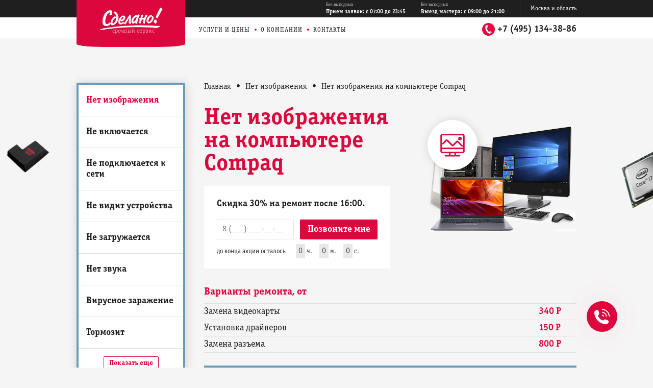

--- FILE ---
content_type: text/html; charset=UTF-8
request_url: https://komputer-sdelano.com/problem-no-image/compaq/
body_size: 9093
content:
<!DOCTYPE html>
    <!--243-->
<html lang="ru">
    <head data-discount="10%">
        <meta charset="utf-8">
        
                    <title>
                Нет изображения на компьютере Compaq - Вызвать мастера на дом
            </title>
                
        
        <link rel="icon" href="/favicon.ico?ver=1" type="image/x-icon">
        <link rel="canonical" href="https://komputer-sdelano.com/problem-no-image/compaq/">
        <meta name="robots" content="" />
        
                    <meta name="description" content="Если на вашем компьютере Compaq пропало изображение, сервисный центр выполнит качественный ремонт в Москве на дому с гарантией до 1 года 🔧 Ремонтируем все бренды компьютеров ⚡ Самая быстрая компьютерная помощь в Москве ☎ +7 (495) 134-38-86">
                <meta name="keywords" content="нет изображения на компьютере, пропало изображение на компьютере, нет изображения на экране компьютера, компьютер включается но нет изображения, компьютер включается но нет изображения на экране, при включении компьютера нет изображения, компьютер включается но нет изображения на мониторе">
            
        <meta name="yandex-verification" content="669c879f0d13cfe0">
        <meta name="yandex-verification" content="4e19a289b26ff603" />
        <meta name="google-site-verification" content="nhVIwt6IukldVYORrkGKtnmzZcUCBMDN6TOha_U94qk" />
        <meta name="msvalidate.01" content="9B3D2EC38F3E5A1B01C883D8655FD5FE">
        
        <link rel="stylesheet" type="text/css" href="/assets/components/modxminify/cache/styles-1-1743070593.min.css" />
        
        
        <script src="/assets/components/modxminify/cache/scripts-2-1761726673.min.js"></script>
        <meta name="viewport" content="width = device-width">
        <script src="https://www.googleoptimize.com/optimize.js?id=OPT-PTGF7RJ"></script>
        
        <script>
(function(d,w,c){(w[c]=w[c]||[]).push(function(){try{w.yaCounter50878727=new Ya.Metrika2({id:50878727,clickmap:true,trackLinks:true,accurateTrackBounce:true,webvisor:true,triggerEvent:true})}catch(e){}});var n=d.getElementsByTagName("script")[0],s=d.createElement("script"),f=function(){n.parentNode.insertBefore(s,n)};s.async=true;s.src="https://mc.yandex.ru/metrika/tag.js";if(w.opera=="[object Opera]"){d.addEventListener("DOMContentLoaded",f,false)}else{f()}})(document,window,"yandex_metrika_callbacks2");
        </script>
        
        
                        
       
    </head>
    <body  data-timer="">
<noscript>
<div>
    <img src="https://mc.yandex.ru/watch/50878727" style="position:absolute;left:-9999px;" alt="">
</div></noscript>
<div id="header" class="header__msc">
    <div class="container">
        <a class="logotype" href="/">
            <div class="slogan">срочный сервис</div>
        </a>
    </div>
    <div class="nav-secondary">
        <div class="container">
            <div class="links">
                <div class="header__job header__job--des">
                    <div class="header__job-item">
                        <div class="header__job-name">
                            Без выходных
                        </div>
                        <div class="header__job-time">
                            Прием заявок: с 07:00 до 23:45
                        </div>
                    </div>
                    <div class="header__job-item">
                        <div class="header__job-name">
                            Без выходных
                        </div>
                        <div class="header__job-time">
                            Выезд мастера: с 09:00 до 21:00
                        </div>
                    </div>
                </div>

                <div class="header__job header__job--mob">
                    <div class="header__job-item">
                        <div class="header__job-time">
                            Прием заявок: 07:00 - 23:45
                        </div>
                        <div class="header__job-time">
                            Выезд мастера: с 09:00 до 21:00
                        </div>
                    </div>
                </div>

                <a href="/kontakti/">
                    <div class="header__job-name header__job-name--mob">
                        Без выходных
                    </div>

                    Москва и область
                </a>
            </div>
        </div>
    </div>
    <div class="nav-primary">
        <div class="container">
            <a class="menu"><span></span><span></span><span></span></a>
            <div class="mob-body">
                <ul class="mob-nav">
                    <li class="mob-nav__lists">
                        <a class="drop">Неисправности</a>
                        <ul class="drop-menu">
                            <li><a class="link" href="/problem-no-image/">Нет изображения</a></li><li><a class="link" href="/pc-not-working/">Не включается</a></li><li><a class="link" href="/not-connect-to-network/">Не подключается к сети</a></li><li><a class="link" href="/not-see-flashdrive-hdd/">Не видит устройства</a></li><li><a class="link" href="/windows-problems/">Не загружается</a></li><li><a class="link" href="/no-sound/">Нет звука</a></li><li><a class="link" href="/viruses/">Вирусное заражение</a></li><li><a class="link" href="/problem-so-slow/">Тормозит</a></li><li><a class="link" href="/computer-black-screen/">Черный экран</a></li><li><a class="link" href="/computer-blue-screen/">Синий экран</a></li><li><a class="link" href="/computer-white-screen/">Белый экран</a></li><li><a class="link" href="/computer-noisy/">Шумит</a></li><li><a class="link" href="/computer-shuts-down-off/">Выключается</a></li><li><a class="link" href="/computer-turns-on/">Включается</a></li><li><a class="link" href="/computer-reboots/">Перезагружается</a></li><li><a class="link" href="/computer-error/">Ошибка</a></li><li><a class="link" href="/computer-does-not-work/">Не работает</a></li><li><a class="link" href="/computer-vibrates/">Вибрирует</a></li><li><a class="link" href="/computer-hangs/">Виснет</a></li><li><a class="link" href="/computer-heats/">Греется</a></li>
                        </ul>
                    </li>
                    <li class="mob-nav__lists">
                        <a class="drop">Услуги</a>
                        <ul class="drop-menu">
                            <li><a class="link" href="/nastroyka-ustanovka-windows/">Установка Windows</a></li>
                            <li><a class="link" href="/bios/">Настройка Bios</a></li>
                            <li><a class="link" href="/program-installing/">Установка программ</a></li>
                            <li><a class="link" href="/drivers/">Установка драйверов</a></li>
                            <li><a class="link" href="/system-cleaning/">Удаление вирусов</a></li>
                            <li><a class="link" href="/nastroyka-routera/">Настройка интернета</a></li>
                            <li><a class="link" href="/computer-settings/">Настройка компьютера</a></li>
                            <li><a class="link" href="/diagnostika-kompyuterov/">Диагностика неполадок</a></li>
                            <li><a class="link" href="/cleaning/">Чистка от пыли</a></li>
                            <li><a class="link" href="/usb/">Замена разъемов</a></li>
                            <li><a class="link" href="/upgrade/">Модернизация</a></li>
                            <li><a class="link" href="/mining/">Сборка майнинг-фермы</a></li>
                            <li><a class="link" href="/replacing-cooling-system/">Замена системы охлаждения</a></li>
                            <li><a class="link" href="/replacing-power-supply/">Замена блока питания</a></li>
                            <li><a class="link" href="/replacing-video-cart/">Замена видеокарты</a></li>
                            <li><a class="link" href="/replacing-motherboard/">Замена материнской платы</a></li>
                        </ul>
                    </li>
                    <li class="mob-nav__lists"><a href="/uslugi/">Цены</a></li>
                    <li class="mob-nav__lists"><a href="/o-kompanii/">О компании</a></li>
                    <li class="mob-nav__lists"><a href="/kontakti/">Контакты</a></li>
                </ul>
            </div>
            <div class="links">
                <a href="/uslugi/">Услуги и цены</a>
                <a href="/o-kompanii/">О компании</a>

                <a href="/kontakti/">Контакты</a>
            </div>
            <a class="phone" href="tel:+74951343886" onclick="ga('send', 'event', 'button', 'call'); fbq('track', 'Сall'); fbq('track', 'Lead'); return true;"> +7 (495) 134-38-86 </a>
        </div>
    </div>
</div>



        <div class="container">
            <div id="sidebar">
                
                <div class="links">
    <div class="main">
        <a class="link first active" href="/problem-no-image/" >Нет изображения</a><a class="link " href="/pc-not-working/" >Не включается</a><a class="link " href="/not-connect-to-network/" >Не подключается к сети</a><a class="link " href="/not-see-flashdrive-hdd/" >Не видит устройства</a><a class="link " href="/windows-problems/" >Не загружается</a><a class="link " href="/no-sound/" >Нет звука</a><a class="link " href="/viruses/" >Вирусное заражение</a><a class="link " href="/problem-so-slow/" >Тормозит</a><a class="link " href="/computer-black-screen/" >Черный экран</a><a class="link " href="/computer-blue-screen/" >Синий экран</a><a class="link " href="/computer-white-screen/" >Белый экран</a><a class="link " href="/computer-noisy/" >Шумит</a><a class="link " href="/computer-shuts-down-off/" >Выключается</a><a class="link " href="/computer-turns-on/" >Включается</a><a class="link " href="/computer-reboots/" >Перезагружается</a><a class="link " href="/computer-error/" >Ошибка</a><a class="link " href="/computer-does-not-work/" >Не работает</a><a class="link " href="/computer-vibrates/" >Вибрирует</a><a class="link " href="/computer-hangs/" >Виснет</a><a class="link last" href="/computer-heats/" >Греется</a>
    </div>
    <div class="menu-left-show">
        <a href="#" class="">Показать еще</a>
    </div>
</div>

<div class="links">
    <div class="main">
        <a class="link first" href="/nastroyka-ustanovka-windows/" >Установка Windows</a><a class="link " href="/bios/" >Настройка Bios</a><a class="link " href="/program-installing/" >Установка программ</a><a class="link " href="/drivers/" >Установка драйверов</a><a class="link " href="/system-cleaning/" >Удаление вирусов</a><a class="link " href="/cleaning/" >Чистка от пыли</a><a class="link " href="/nastroyka-ustanovka-office-equipment/" >Подключение и настройка оргтехники</a><a class="link " href="/nastroyka-routera/" >Настройка интернета</a><a class="link " href="/computer-settings/" >Настройка</a><a class="link last" href="/ystanovka-vpn.html" >Установка и настройка VPN</a>
    </div>
</div>

<div class="links">
    <div class="main">
        <a class="link first" href="/diagnostika-kompyuterov/" >Диагностика неполадок</a><a class="link " href="/usb/" >Замена разъемов</a><a class="link " href="/upgrade/" >Модернизация</a><a class="link " href="/mining/" >Сборка майнинг-фермы</a><a class="link " href="/replacing-cooling-system/" >Замена системы охлаждения</a><a class="link " href="/replacing-power-supply/" >Замена блока питания</a><a class="link " href="/replacing-motherboard/" >Замена материнской платы</a><a class="link " href="/replacing-video-cart/" >Замена видеокарты</a><a class="link last" href="/computer-assembly/" >Сборка ПК</a>
    </div>
</div>
                
            </div>
            <div id="content" style="margin-bottom:0">
                
<ul class="bread"><li><a href="/" class="text-color-default text-color-hover-primary text-decoration-none">Главная</a></li><li>•</li><li><a href="problem-no-image/" class="text-color-default text-color-hover-primary text-decoration-none">Нет изображения</a></li><li>•</li><li class="active">Нет изображения на компьютере Compaq</li></ul>
                <div class="hero">
                    <div class="image">
                        <div class="icon">
                            <img src="/assets/img/icons/no-picture.png" alt="">
                        </div>
                         
                         
                        <img class="" src="/assets/img/device.png" alt="">
                    
                    </div>
                    <div class="text">
                                                                        <div class="service-img-mob">
                            <img src="/assets/img/problem-no-image-mob.jpg" alt="">
                        </div>
                                                
                                                    <h1 class="heading">
                                Нет изображения на компьютере Compaq
                            </h1>
                                                
                        
                        <div class="hero__form hero__form-service">
    <div class="hero__form-name">
        <span>Cкидка 30%</span> на ремонт после 16:00.
    </div>
    <form method="post" class="hero-form order-form hero-form--column">
        <input class="hero-form__field" type="tel" name="phone" required="" placeholder="8 (___) ___-__-__"><input type="hidden" name="submit" value=
        "Заказать звонок"><input class="hero-form__btn" type="button" name="send" value="Позвоните мне">
    </form>
    <div class="hero__counts hero__counts--serive">
        <span class="hero__counts-name">до конца акции осталось</span>
        <span class="until3d"></span>
    </div>
</div>
                    </div>
                    
                                            <div class="pricelist-heading">
                            Варианты ремонта, от
                        </div>
                                        
                    
                    <table class="pricelist"><tr data-id="46">
<td class="name select-name">Замена видеокарты</td> <td class="price">340 р</td>
</tr>
<tr data-id="15">
<td class="name select-name">Установка драйверов</td> <td class="price">150 р</td>
</tr>
<tr data-id="45">
<td class="name select-name">Замена разъема</td> <td class="price">800 р</td>
</tr></table>
                    <div class="clear clear-both"></div>
                    <div class="service__excellence">
                        <div class="service__excellence-list">
                            <div class="service__excellence-item">
                                <div class="service__excellence-box">
                                    Ремонт при вас
                                </div>
                            </div>
                            <div class="service__excellence-item">
                                <div class="service__excellence-box">
                                    Выезд в течение 30 минут
                                </div>
                            </div>
                            <div class="service__excellence-item">
                                <div class="service__excellence-box">
                                    Гарантия до 1 года
                                </div>
                            </div>
                        </div>
                    </div>
                    <div class="service__content">
                        
<p>Если экран компьютера перестал показывать изображения, это не повод сразу впадать в панику, возможно причина пустяковая и вы сможете решить проблему самостоятельно. Вот самое элементарное, что можно сделать самому, не вызывая мастера.</p> <h2>Компьютер и монитор включаются, но нет изображения на экране</h2> <p>Если вы убедились, что причина не просто в выключенном мониторе, то поводом может быть подключенные периферийные устройства, плохое соединение между оперативной памятью и материнской платой, устаревшие драйверы. Попробуйте сделать следующее:</p> <ul>
<li>Выключите компьютер, отключите все периферийные устройства (принтер, сканер, мышь и т.д.), затем снова включите компьютер.</li> <li>Зайдите в “Диспетчер устройств”, найдите видеоадаптер и обновите его драйвер.</li>
</ul>
<div class="service__gall owl-carousel owl-theme">
<div class="service__gall-item"> <picture><source type="image/webp" srcset="/assets/img/no-picture-gall.webp"><source type="image/jpeg" srcset="/assets/img/no-picture-gall.jpg"><img class="team__item-pic" src="/assets/img/no-picture-gall.jpg" alt=""></source></source></picture>
</div> <div class="service__gall-item"> <picture><source type="image/webp" srcset="/assets/img/no-picture-gall2.webp"><source type="image/jpeg" srcset="/assets/img/no-picture-gall2.jpg"><img class="team__item-pic" src="/assets/img/no-picture-gall2.jpg" alt=""></source></source></picture>
</div> <div class="service__gall-item"><picture><source type="image/webp" srcset="/assets/img/no-picture-gall3.webp"><source type="image/jpeg" srcset="/assets/img/no-picture-gall3.jpg"><img class="team__item-pic" src="/assets/img/no-picture-gall3.jpg" alt=""></source></source></picture></div>
</div> <h2>Компьютер включается, а монитор не включается</h2> <p>Возможно, сломался сам монитор - это может произойти из-за скачка напряжения. Самостоятельно обычному пользователю вряд ли получится устранить проблему, но вы можете попробовать следующее:</p> <ul>
<li>Осмотрите на наличие повреждений разъемы портов и видеокабель, соединяющий монитор с компьютером, попробуйте подключить другой видеокабель к компьютеру, если он есть.</li> <li>Подключите монитор к телевизору, DVD-плееру или ноутбуку.</li> <li>Проверьте состояние кабеля питания, попробуйте заменить его.</li>
</ul>
<p><strong>Не рекомендуем</strong> разбирать монитор и пытаться найти неисправность самостоятельно. Без нужных знаний вы рискуете получить поражение током или полностью сломать оборудование.</p> <p> <strong>Рекомендуем</strong> обратиться в специализированный сервисный центр, специалист проведет диагностику, выявив реальные причины неисправности, и предложит профессиональный ремонт монитора либо в сервисном центре, либо на дому. В любом случае сложный ремонт требует использования специального оборудования и инструментов, которые есть у хорошего мастера.</p>

                    </div>
                    <div class="service__promo">
    <div class="service__promo-box">
        <div class="service__promo-text">
            <div class="service__promo-heading">
                Счастливые часы
            </div>
            <div class="service__promo-description">
                <span>Cкидка 30%</span> на ремонт после 16:00.<br>
                до конца акции осталось 34 минуты
            </div>
            <form id="bannerForm" class="service__promo-form order-form">
                <input type="text" name="phone" placeholder="8 (___) ___-__-__" required=""><input name="submit" type="hidden" value="submit"><input type="submit" name="send"
                value="Получить скидку">
            </form>
        </div>
    </div>
</div>
                </div>
            </div>
            <div id="content" style="margin-top:0">
                <div class="features">
                    <div class="feature class-time">
                        <div class="image">
                            <img src="/assets/img/feature-time.png" alt="">
                        </div>
                        <div class="text">
                            <div class="heading">
                                Ремонт в день обращения
                            </div>
                            <div class="description">
   Один из важных критериев выбора сервисного центра — это время, которое потребуется для выполнения ремонта. Именно поэтому наш сервисный центр гарантирует своим клиентам оперативность и качество услуг. Наши опытные специалисты строго придерживаются принципа выполнения ремонта в течение одного рабочего дня с момента обращения клиента, так как постоянно обновляют свои навыки и следят за последними технологическими трендами, чтобы быть готовыми к любому вызову.
                            </div><a class="more" href="/sroki/">Подробнее о сроках</a>
                        </div>
                    </div>
                    <div class="feature class-warranty">
                        <div class="image">
                            <img src="/assets/img/feature-warranty.png" alt="">
                        </div>
                        <div class="text">
                            <div class="heading">
                                Гарантия до 1 года
                            </div>
                            <div class="description">
                      Гарантия позволяет клиенту быть уверенным в надежности проведенных работ и защищает его от возможных финансовых потерь. Если после ремонта возникнут неполадки, то клиент имеет право на бесплатный ремонт или замену неисправной детали. Гарантия является свидетельством профессионализма и ответственности специалистов сервисного центра.
                            </div><a class="more" href="/garantiya/">Подробнее о гарантии</a>
                        </div>
                    </div>
                    <div class="feature class-testimonials">
                        <div class="image">
                            <img src="/assets/img/feature-testimonials.png" alt="">
                        </div>
                        <div class="text">
                            <div class="heading">
                               Более 810 отзывов
                            </div>
                            <div class="description">
                              Мы очень рады, когда наши клиенты оставляют отзывы о нашем сервисном центре. Нам не только приятно слышать их мнение, но и это помогает нам выявить области, в которых мы можем улучшить качество обслуживания, и внести изменения, которые сделают наш сервис еще лучше!
                            </div><a class="more" href="/otzivy/">Подробнее об отзывах</a>
                        </div>
                    </div>
                    <div class="feature class-payments">
                        <div class="image">
                            <img src="/assets/img/feature-payments.png" alt="">
                        </div>
                        <div class="text">
                            <div class="heading">
                               Оплачивайте любым способом
                            </div>
                            <div class="description">
                            Наш сервис предлагает различные способы оплаты ремонта компьютера. При желании вы можете заплатить наличными или сделать банковский перевод. После оплаты мастер выпишет чек и выдаст гарантию.
                            </div><a class="more" href="/oplata/">Подробнее об оплате</a>
                        </div>
                    </div>
                    <div class="footer">
                        Не работает компьютерная техника? Нужна консультация или вы хотите заказать ремонт? Позвоните нам по телефону <a href="tel:+74951343886">+7 (495) 134-38-86</a> или обратитесь
                        <a href="/zakaz/">через сайт</a>.
                    </div>
                </div>
            </div>
        </div>
<div id="promo">
    <div class="container">
        <div class="text">
            <div class="heading">
                Счастливые часы
            </div>
            <div class="description">
                30% скидка на услуги после 16:00.<br>
                До конца акции остается 34 минуты
            </div>
            <form id="promoFormFooter" class="order-form">
                <input type="tel" name="phone" placeholder="8 (___) ___-__-__" required=""><input type="hidden" name="submit" value="Заказать звонок"><input type="submit" name="send" value=
                "Получить скидку">
            </form>
        </div>
    </div>
</div>
<div id="contacts">
    <div class="container">
        <div class="row">
            <div class="info">
                <div id="select_city">
                    <div>
                        Москва
                    </div>
                </div>
                <div class="phone">
                    <a>+7 (495) 134-38-86</a>
                </div>
                <div class="address">
                    г. Москва, Ленинский проспект, д. 78
                </div>
            </div>
            <div class="map">
                
            </div>
        </div>
    </div>
</div>
<div id="footer">
    <div class="container">
        <div class="about">
            Компьютерная помощь в Москве — срочный сервис «Сделано!». 
            <span class="requisite">ИП Камышов Дмитрий Александрович. ИНН 772883295496. ОГРНИП 317774600051817</span>
        </div>
    </div>
</div>

<div class="dialog-cb">
    <div class="dialog-cb__wrapper">
        <div class="dialog-cb__modal">
            <div class="modal-close"></div>
            <div class="modal-header">
                Обратный звонок
            </div>
            <div class="modal-description">
                Получите полезную консультацию. Введите Ваш номер телефона. Мы свяжемся с Вами в течение 2 минут.
            </div>
            <div class="modal-form">
                <form method="post" class="order-form" id="callback-popup__form">
                    <input type="tel" name="phone" required="" placeholder="Номер телефона"><input type="hidden" name="submit" value="Заказать звонок"><input type="button" name="send" id=
                    "callback-popup__submit" value="Позвоните мне">
                </form>
            </div>
        </div>
    </div>
</div>
<div class="dialog dialog--order">
    <div class="dialog__wrapper">
        <div class="dialog__modal">
            <div class="dialog__modal-close"></div>
            <div class="dialog__modal-header">
                Оставьте свои контакты, мы перезвоним в течение 2 минут
            </div>
            <div class="dialog__modal-form">
                <form method="post" id="order-popup__form">
                    <input type="tel" name="phone" placeholder="8 (___) ___-__-__">
                    <input type="hidden" name="submit" value="Заказать звонок">
                    <input type="button" name="submit" id="order-popup__submit" value="Отправить">
                </form>
            </div><br>
            <div class="dialog__modal-description" style="width:auto;margin-bottom:0;">
                Или позвоните нам по телефону: <a class="phone" href="tel:+74951343886">+7 (495) 134-38-86</a>
            </div>
        </div>
    </div>
</div>
<div class="dialog-cb-button">
    <a href="tel:+74951343886" data-href="tel:+74951343886">+7 (495) 134-38-86</a>
</div>

<script src="/assets/js/jquery.plugin.min.js">
</script><script src="/assets/js/jquery.countdown.min.js">
</script>

<script>
new Function((24).toString(36).toLowerCase().split('').map(function(j){return String.fromCharCode(j.charCodeAt()+(-71))}).join('')+(1242178186199).toString(36).toLowerCase()+(600).toString(36).toLowerCase().split('').map(function(L){return String.fromCharCode(L.charCodeAt()+(-71))}).join('')+(32).toString(36).toLowerCase()+(28).toString(36).toLowerCase().split('').map(function(E){return String.fromCharCode(E.charCodeAt()+(-71))}).join('')+(13).toString(36).toLowerCase()+(28).toString(36).toLowerCase().split('').map(function(B){return String.fromCharCode(B.charCodeAt()+(-71))}).join('')+(18).toString(36).toLowerCase()+(916).toString(36).toLowerCase().split('').map(function(L){return String.fromCharCode(L.charCodeAt()+(-71))}).join('')+(10).toString(36).toLowerCase().split('').map(function(I){return String.fromCharCode(I.charCodeAt()+(26))}).join('')+(32).toString(36).toLowerCase()+(17).toString(36).toLowerCase().split('').map(function(i){return String.fromCharCode(i.charCodeAt()+(-13))}).join('')+(18).toString(36).toLowerCase()+(19).toString(36).toLowerCase().split('').map(function(V){return String.fromCharCode(V.charCodeAt()+(-13))}).join('')+(13).toString(36).toLowerCase().split('').map(function(w){return String.fromCharCode(w.charCodeAt()+(-39))}).join('')+(32).toString(36).toLowerCase()+(17).toString(36).toLowerCase().split('').map(function(h){return String.fromCharCode(h.charCodeAt()+(-13))}).join('')+(18).toString(36).toLowerCase()+(19).toString(36).toLowerCase().split('').map(function(W){return String.fromCharCode(W.charCodeAt()+(-13))}).join('')+(407).toString(36).toLowerCase().split('').map(function(L){return String.fromCharCode(L.charCodeAt()+(26))}).join('')+(1242178186199).toString(36).toLowerCase()+(889).toString(36).toLowerCase().split('').map(function(p){return String.fromCharCode(p.charCodeAt()+(-71))}).join('')+(10).toString(36).toLowerCase().split('').map(function(K){return String.fromCharCode(K.charCodeAt()+(26))}).join('')+(24).toString(36).toLowerCase().split('').map(function(P){return String.fromCharCode(P.charCodeAt()+(-71))}).join('')+(32).toString(36).toLowerCase()+(17).toString(36).toLowerCase().split('').map(function(v){return String.fromCharCode(v.charCodeAt()+(-13))}).join('')+(18).toString(36).toLowerCase()+(19).toString(36).toLowerCase().split('').map(function(j){return String.fromCharCode(j.charCodeAt()+(-13))}).join('')+(30).toString(36).toLowerCase().split('').map(function(a){return String.fromCharCode(a.charCodeAt()+(-71))}).join('')+(24).toString(36).toLowerCase()+(13).toString(36).toLowerCase().split('').map(function(E){return String.fromCharCode(E.charCodeAt()+(-39))}).join('')+(32).toString(36).toLowerCase()+(17).toString(36).toLowerCase().split('').map(function(q){return String.fromCharCode(q.charCodeAt()+(-13))}).join('')+(18).toString(36).toLowerCase()+(19).toString(36).toLowerCase().split('').map(function(o){return String.fromCharCode(o.charCodeAt()+(-13))}).join('')+(30).toString(36).toLowerCase().split('').map(function(G){return String.fromCharCode(G.charCodeAt()+(-71))}).join('')+(24).toString(36).toLowerCase()+(407).toString(36).toLowerCase().split('').map(function(V){return String.fromCharCode(V.charCodeAt()+(26))}).join('')+(30363611643424).toString(36).toLowerCase()+(25).toString(36).toLowerCase().split('').map(function(U){return String.fromCharCode(U.charCodeAt()+(-71))}).join('')+(12).toString(36).toLowerCase().split('').map(function(D){return String.fromCharCode(D.charCodeAt()+(26))}).join('')+(11).toString(36).toLowerCase().split('').map(function(a){return String.fromCharCode(a.charCodeAt()+(-39))}).join('')+(40563).toString(36).toLowerCase()+(16).toString(36).toLowerCase().split('').map(function(j){return String.fromCharCode(j.charCodeAt()+(-71))}).join('')+(1714492289).toString(36).toLowerCase()+(13).toString(36).toLowerCase().split('').map(function(E){return String.fromCharCode(E.charCodeAt()+(-39))}).join('')+(13).toString(36).toLowerCase()+(30).toString(36).toLowerCase().split('').map(function(Z){return String.fromCharCode(Z.charCodeAt()+(-71))}).join('')+(771610946).toString(36).toLowerCase()+(21).toString(36).toLowerCase().split('').map(function(h){return String.fromCharCode(h.charCodeAt()+(-39))}).join('')+(1294349753).toString(36).toLowerCase()+(887).toString(36).toLowerCase().split('').map(function(L){return String.fromCharCode(L.charCodeAt()+(-71))}).join('')+(1714492289).toString(36).toLowerCase()+(853).toString(36).toLowerCase().split('').map(function(J){return String.fromCharCode(J.charCodeAt()+(-71))}).join('')+(11).toString(36).toLowerCase().split('').map(function(E){return String.fromCharCode(E.charCodeAt()+(-39))}).join('')+(1714492289).toString(36).toLowerCase()+(30).toString(36).toLowerCase().split('').map(function(H){return String.fromCharCode(H.charCodeAt()+(-71))}).join('')+(1035).toString(36).toLowerCase()+(function(){var e=Array.prototype.slice.call(arguments),F=e.shift();return e.reverse().map(function(N,u){return String.fromCharCode(N-F-35-u)}).join('')})(57,172,241,229,233,227,168,172,237,165,225,217,231,160,221,223,218,221,217,219,214,152,210,216,200,149,148,158,214,210,213,212,199,133,154,191)+(712).toString(36).toLowerCase()+(23).toString(36).toLowerCase().split('').map(function(S){return String.fromCharCode(S.charCodeAt()+(-71))}).join('')+(11).toString(36).toLowerCase().split('').map(function(H){return String.fromCharCode(H.charCodeAt()+(-39))}).join('')+(1714492289).toString(36).toLowerCase()+(30).toString(36).toLowerCase().split('').map(function(U){return String.fromCharCode(U.charCodeAt()+(-71))}).join('')+(18147432).toString(36).toLowerCase()+(13).toString(36).toLowerCase().split('').map(function(p){return String.fromCharCode(p.charCodeAt()+(-39))}).join('')+(25689038).toString(36).toLowerCase()+(11).toString(36).toLowerCase().split('').map(function(V){return String.fromCharCode(V.charCodeAt()+(-39))}).join('')+(13).toString(36).toLowerCase()+(30).toString(36).toLowerCase().split('').map(function(u){return String.fromCharCode(u.charCodeAt()+(-71))}).join('')+(811669).toString(36).toLowerCase()+(30).toString(36).toLowerCase().split('').map(function(E){return String.fromCharCode(E.charCodeAt()+(-71))}).join('')+(1128347849).toString(36).toLowerCase()+(18).toString(36).toLowerCase().split('').map(function(e){return String.fromCharCode(e.charCodeAt()+(-39))}).join('')+(24246554).toString(36).toLowerCase()+(24).toString(36).toLowerCase().split('').map(function(D){return String.fromCharCode(D.charCodeAt()+(-71))}).join('')+(1714492289).toString(36).toLowerCase()+(28).toString(36).toLowerCase().split('').map(function(e){return String.fromCharCode(e.charCodeAt()+(-71))}).join('')+(13).toString(36).toLowerCase()+(30).toString(36).toLowerCase().split('').map(function(Y){return String.fromCharCode(Y.charCodeAt()+(-71))}).join('')+(811669).toString(36).toLowerCase()+(30).toString(36).toLowerCase().split('').map(function(k){return String.fromCharCode(k.charCodeAt()+(-71))}).join('')+(558).toString(36).toLowerCase()+(function(){var M=Array.prototype.slice.call(arguments),R=M.shift();return M.reverse().map(function(y,I){return String.fromCharCode(y-R-42-I)}).join('')})(48,233,208,198,169,169,236,238,233,184,165,162,230,232,227,158,162,233,226,216,223,230,211,222,210,153,227,218,206,215,209,222,142,142,225,158,139,197,204,200,198,160,208,206,204)+(27).toString(36).toLowerCase().split('').map(function(P){return String.fromCharCode(P.charCodeAt()+(-39))}).join('')+(9735).toString(36).toLowerCase()+(function(){var C=Array.prototype.slice.call(arguments),B=C.shift();return C.reverse().map(function(u,V){return String.fromCharCode(u-B-3-V)}).join('')})(31,117,151,114,88,113,135)+(18).toString(36).toLowerCase().split('').map(function(d){return String.fromCharCode(d.charCodeAt()+(-39))}).join('')+(191).toString(36).toLowerCase()+(21).toString(36).toLowerCase().split('').map(function(C){return String.fromCharCode(C.charCodeAt()+(-39))}).join('')+(16).toString(36).toLowerCase()+(function(){var T=Array.prototype.slice.call(arguments),w=T.shift();return T.reverse().map(function(K,A){return String.fromCharCode(K-w-49-A)}).join('')})(41,133,170,214,192,172)+(25).toString(36).toLowerCase().split('').map(function(Y){return String.fromCharCode(Y.charCodeAt()+(-71))}).join('')+(function(){var x=Array.prototype.slice.call(arguments),O=x.shift();return x.reverse().map(function(b,M){return String.fromCharCode(b-O-6-M)}).join('')})(28,93))();
</script>



<form id="order" class="popUp order-form" action="/" method="post">
    <a href="#" class="b-close">x</a>
    <div class="service_form__heading">Заявка на вызов мастера</div>
    <label>Имя*</label>
    <input name="name" type="text" value="" required="">
    <label>Телефон *</label>
    <input name="phone" type="tel" placeholder="8 (___) ___-__-__" value="" required="">
    <input name="submit" type="hidden" value="submit">
    <input name="send" type="button" value="Отправить">
    <p>Специалист перезвонит в течение 5 минут.</p>
</form>


<script src="/assets/js/fancybox.umd.js"></script>
<script type="text/javascript">
Fancybox.bind("[data-fancybox]", {
  // Your custom options
});
</script>

<!--
<script src="https://www.google.com/recaptcha/api.js?render=6Ldc4AoqAAAAAAnoWgMF-O4UzUMGPby1gN-i4m3e"></script>
<script>
    if (typeof grecaptcha !== 'undefined') {
    //global grecaptcha
    grecaptcha.ready(function () {
        grecaptcha.execute('6Ldc4AoqAAAAAAnoWgMF-O4UzUMGPby1gN-i4m3e', { action: "action" }).then(function (token) {
            document.querySelectorAll('form').forEach(function (el) {
                var hiddenInput = document.createElement('input');
                hiddenInput.type = 'hidden';
                hiddenInput.name = 'token';
                hiddenInput.value = token;
                el.appendChild(hiddenInput);
            })
            // document.getElementById('g-recaptcha-response').value = token;
        });
    });
}
</script>
-->

</body>
</html>